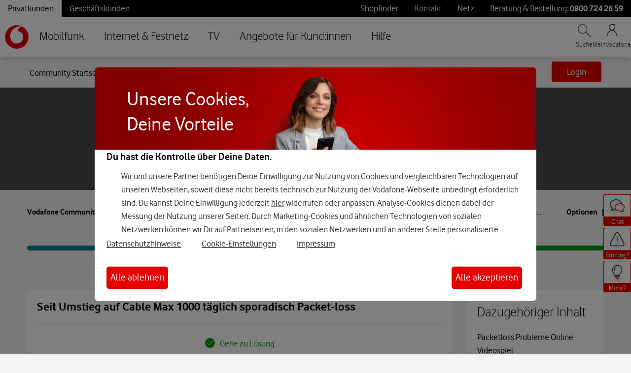

--- FILE ---
content_type: application/x-javascript;charset=utf-8
request_url: https://was.vodafone.de/id?d_visid_ver=5.2.0&d_fieldgroup=A&mcorgid=AE8901AC513145B60A490D4C%40AdobeOrg&mid=07210480133022541478506937437647084048&ts=1769608119241
body_size: -41
content:
{"mid":"07210480133022541478506937437647084048"}